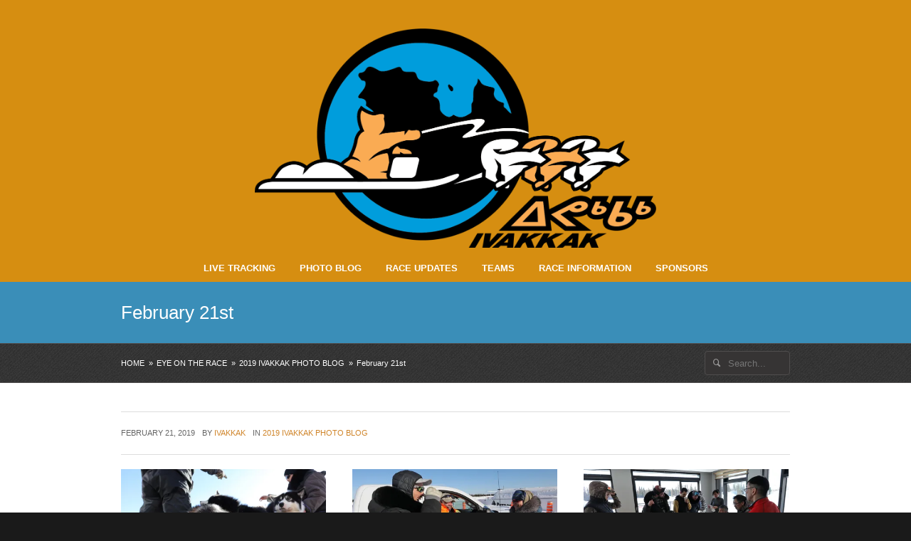

--- FILE ---
content_type: text/html; charset=UTF-8
request_url: https://www.ivakkak.com/february-21st/
body_size: 14334
content:
<!doctype html>

<!--[if IE 8]>     <html class="ie ie8 lie9 lie8 no-js" lang="en-CA"> <![endif]-->
<!--[if IE 9]>     <html class="ie ie9 lie9 no-js" lang="en-CA"> <![endif]-->
<!--[if gt IE 9]><!--><html class="no-js" lang="en-CA"><!--<![endif]-->

<head>
<!-- (c) Copyright Ivakkak -->
<meta charset="UTF-8" />

<!-- website title -->
<title>February 21st | Ivakkak</title>

<!-- website info -->
<meta name="author" content="Makivvik" />

<!-- mobile viewport -->
<meta name="viewport" content="width=device-width, initial-scale=1, maximum-scale=1" />

<!-- profile and pingback -->
<link rel="profile" href="http://gmpg.org/xfn/11" />
<link rel="pingback" href="https://www.ivakkak.com/xmlrpc.php" />

<!-- css stylesheets -->
<link href='http://fonts.googleapis.com/css?family=Ubuntu:300,400,700' rel='stylesheet' type='text/css'>

<!-- icons and favicon -->
<link rel="apple-touch-icon-precomposed" sizes="144x144" href="http://ivakkak2015.com/wp-content/uploads/2015/02/chien1.png" /> <!-- for retina iPad -->
<link rel="apple-touch-icon-precomposed" sizes="114x114" href="http://ivakkak2015.com/wp-content/uploads/2015/02/chien1.png" /> <!-- for retina iPhone -->
<link rel="apple-touch-icon-precomposed" sizes="72x72" href="http://ivakkak2015.com/wp-content/uploads/2015/02/chien1.png" /> <!-- for legacy iPad -->
<link rel="apple-touch-icon-precomposed" href="http://ivakkak2015.com/wp-content/uploads/2015/02/chien1.png" /> <!-- for non-retina devices -->
<link rel="icon" type="image/png" href="http://ivakkak2015.com/wp-content/uploads/2015/02/chien1.png" /> <!-- standard favicon -->
<link rel="shortcut icon" href="http://ivakkak2015.com/wp-content/uploads/2015/02/chien1.png" /> <!-- IE favicon -->

<!-- wp_head() -->
<meta name='robots' content='max-image-preview:large' />
	<style>img:is([sizes="auto" i], [sizes^="auto," i]) { contain-intrinsic-size: 3000px 1500px }</style>
	<link rel='dns-prefetch' href='//stats.wp.com' />
<link rel='dns-prefetch' href='//v0.wordpress.com' />
<link rel='dns-prefetch' href='//jetpack.wordpress.com' />
<link rel='dns-prefetch' href='//s0.wp.com' />
<link rel='dns-prefetch' href='//public-api.wordpress.com' />
<link rel='dns-prefetch' href='//0.gravatar.com' />
<link rel='dns-prefetch' href='//1.gravatar.com' />
<link rel='dns-prefetch' href='//2.gravatar.com' />
<link rel='preconnect' href='//i0.wp.com' />
<link rel="alternate" type="application/rss+xml" title="Ivakkak &raquo; Feed" href="https://www.ivakkak.com/feed/" />
<link rel="alternate" type="application/rss+xml" title="Ivakkak &raquo; Comments Feed" href="https://www.ivakkak.com/comments/feed/" />
<link rel="alternate" type="application/rss+xml" title="Ivakkak &raquo; February 21st Comments Feed" href="https://www.ivakkak.com/february-21st/feed/" />
<script type="text/javascript">
/* <![CDATA[ */
window._wpemojiSettings = {"baseUrl":"https:\/\/s.w.org\/images\/core\/emoji\/15.0.3\/72x72\/","ext":".png","svgUrl":"https:\/\/s.w.org\/images\/core\/emoji\/15.0.3\/svg\/","svgExt":".svg","source":{"concatemoji":"https:\/\/www.ivakkak.com\/wp-includes\/js\/wp-emoji-release.min.js?ver=fa31bf267e7d622c9f209744d7868b39"}};
/*! This file is auto-generated */
!function(i,n){var o,s,e;function c(e){try{var t={supportTests:e,timestamp:(new Date).valueOf()};sessionStorage.setItem(o,JSON.stringify(t))}catch(e){}}function p(e,t,n){e.clearRect(0,0,e.canvas.width,e.canvas.height),e.fillText(t,0,0);var t=new Uint32Array(e.getImageData(0,0,e.canvas.width,e.canvas.height).data),r=(e.clearRect(0,0,e.canvas.width,e.canvas.height),e.fillText(n,0,0),new Uint32Array(e.getImageData(0,0,e.canvas.width,e.canvas.height).data));return t.every(function(e,t){return e===r[t]})}function u(e,t,n){switch(t){case"flag":return n(e,"\ud83c\udff3\ufe0f\u200d\u26a7\ufe0f","\ud83c\udff3\ufe0f\u200b\u26a7\ufe0f")?!1:!n(e,"\ud83c\uddfa\ud83c\uddf3","\ud83c\uddfa\u200b\ud83c\uddf3")&&!n(e,"\ud83c\udff4\udb40\udc67\udb40\udc62\udb40\udc65\udb40\udc6e\udb40\udc67\udb40\udc7f","\ud83c\udff4\u200b\udb40\udc67\u200b\udb40\udc62\u200b\udb40\udc65\u200b\udb40\udc6e\u200b\udb40\udc67\u200b\udb40\udc7f");case"emoji":return!n(e,"\ud83d\udc26\u200d\u2b1b","\ud83d\udc26\u200b\u2b1b")}return!1}function f(e,t,n){var r="undefined"!=typeof WorkerGlobalScope&&self instanceof WorkerGlobalScope?new OffscreenCanvas(300,150):i.createElement("canvas"),a=r.getContext("2d",{willReadFrequently:!0}),o=(a.textBaseline="top",a.font="600 32px Arial",{});return e.forEach(function(e){o[e]=t(a,e,n)}),o}function t(e){var t=i.createElement("script");t.src=e,t.defer=!0,i.head.appendChild(t)}"undefined"!=typeof Promise&&(o="wpEmojiSettingsSupports",s=["flag","emoji"],n.supports={everything:!0,everythingExceptFlag:!0},e=new Promise(function(e){i.addEventListener("DOMContentLoaded",e,{once:!0})}),new Promise(function(t){var n=function(){try{var e=JSON.parse(sessionStorage.getItem(o));if("object"==typeof e&&"number"==typeof e.timestamp&&(new Date).valueOf()<e.timestamp+604800&&"object"==typeof e.supportTests)return e.supportTests}catch(e){}return null}();if(!n){if("undefined"!=typeof Worker&&"undefined"!=typeof OffscreenCanvas&&"undefined"!=typeof URL&&URL.createObjectURL&&"undefined"!=typeof Blob)try{var e="postMessage("+f.toString()+"("+[JSON.stringify(s),u.toString(),p.toString()].join(",")+"));",r=new Blob([e],{type:"text/javascript"}),a=new Worker(URL.createObjectURL(r),{name:"wpTestEmojiSupports"});return void(a.onmessage=function(e){c(n=e.data),a.terminate(),t(n)})}catch(e){}c(n=f(s,u,p))}t(n)}).then(function(e){for(var t in e)n.supports[t]=e[t],n.supports.everything=n.supports.everything&&n.supports[t],"flag"!==t&&(n.supports.everythingExceptFlag=n.supports.everythingExceptFlag&&n.supports[t]);n.supports.everythingExceptFlag=n.supports.everythingExceptFlag&&!n.supports.flag,n.DOMReady=!1,n.readyCallback=function(){n.DOMReady=!0}}).then(function(){return e}).then(function(){var e;n.supports.everything||(n.readyCallback(),(e=n.source||{}).concatemoji?t(e.concatemoji):e.wpemoji&&e.twemoji&&(t(e.twemoji),t(e.wpemoji)))}))}((window,document),window._wpemojiSettings);
/* ]]> */
</script>
<style id='wp-emoji-styles-inline-css' type='text/css'>

	img.wp-smiley, img.emoji {
		display: inline !important;
		border: none !important;
		box-shadow: none !important;
		height: 1em !important;
		width: 1em !important;
		margin: 0 0.07em !important;
		vertical-align: -0.1em !important;
		background: none !important;
		padding: 0 !important;
	}
</style>
<link rel='stylesheet' id='wp-block-library-css' href='https://www.ivakkak.com/wp-includes/css/dist/block-library/style.min.css?ver=fa31bf267e7d622c9f209744d7868b39' type='text/css' media='all' />
<link rel='stylesheet' id='mediaelement-css' href='https://www.ivakkak.com/wp-includes/js/mediaelement/mediaelementplayer-legacy.min.css?ver=4.2.17' type='text/css' media='all' />
<link rel='stylesheet' id='wp-mediaelement-css' href='https://www.ivakkak.com/wp-includes/js/mediaelement/wp-mediaelement.min.css?ver=fa31bf267e7d622c9f209744d7868b39' type='text/css' media='all' />
<style id='jetpack-sharing-buttons-style-inline-css' type='text/css'>
.jetpack-sharing-buttons__services-list{display:flex;flex-direction:row;flex-wrap:wrap;gap:0;list-style-type:none;margin:5px;padding:0}.jetpack-sharing-buttons__services-list.has-small-icon-size{font-size:12px}.jetpack-sharing-buttons__services-list.has-normal-icon-size{font-size:16px}.jetpack-sharing-buttons__services-list.has-large-icon-size{font-size:24px}.jetpack-sharing-buttons__services-list.has-huge-icon-size{font-size:36px}@media print{.jetpack-sharing-buttons__services-list{display:none!important}}.editor-styles-wrapper .wp-block-jetpack-sharing-buttons{gap:0;padding-inline-start:0}ul.jetpack-sharing-buttons__services-list.has-background{padding:1.25em 2.375em}
</style>
<link rel='stylesheet' id='mpp_gutenberg-css' href='https://www.ivakkak.com/wp-content/plugins/metronet-profile-picture/dist/blocks.style.build.css?ver=2.6.3' type='text/css' media='all' />
<style id='classic-theme-styles-inline-css' type='text/css'>
/*! This file is auto-generated */
.wp-block-button__link{color:#fff;background-color:#32373c;border-radius:9999px;box-shadow:none;text-decoration:none;padding:calc(.667em + 2px) calc(1.333em + 2px);font-size:1.125em}.wp-block-file__button{background:#32373c;color:#fff;text-decoration:none}
</style>
<style id='global-styles-inline-css' type='text/css'>
:root{--wp--preset--aspect-ratio--square: 1;--wp--preset--aspect-ratio--4-3: 4/3;--wp--preset--aspect-ratio--3-4: 3/4;--wp--preset--aspect-ratio--3-2: 3/2;--wp--preset--aspect-ratio--2-3: 2/3;--wp--preset--aspect-ratio--16-9: 16/9;--wp--preset--aspect-ratio--9-16: 9/16;--wp--preset--color--black: #000000;--wp--preset--color--cyan-bluish-gray: #abb8c3;--wp--preset--color--white: #ffffff;--wp--preset--color--pale-pink: #f78da7;--wp--preset--color--vivid-red: #cf2e2e;--wp--preset--color--luminous-vivid-orange: #ff6900;--wp--preset--color--luminous-vivid-amber: #fcb900;--wp--preset--color--light-green-cyan: #7bdcb5;--wp--preset--color--vivid-green-cyan: #00d084;--wp--preset--color--pale-cyan-blue: #8ed1fc;--wp--preset--color--vivid-cyan-blue: #0693e3;--wp--preset--color--vivid-purple: #9b51e0;--wp--preset--gradient--vivid-cyan-blue-to-vivid-purple: linear-gradient(135deg,rgba(6,147,227,1) 0%,rgb(155,81,224) 100%);--wp--preset--gradient--light-green-cyan-to-vivid-green-cyan: linear-gradient(135deg,rgb(122,220,180) 0%,rgb(0,208,130) 100%);--wp--preset--gradient--luminous-vivid-amber-to-luminous-vivid-orange: linear-gradient(135deg,rgba(252,185,0,1) 0%,rgba(255,105,0,1) 100%);--wp--preset--gradient--luminous-vivid-orange-to-vivid-red: linear-gradient(135deg,rgba(255,105,0,1) 0%,rgb(207,46,46) 100%);--wp--preset--gradient--very-light-gray-to-cyan-bluish-gray: linear-gradient(135deg,rgb(238,238,238) 0%,rgb(169,184,195) 100%);--wp--preset--gradient--cool-to-warm-spectrum: linear-gradient(135deg,rgb(74,234,220) 0%,rgb(151,120,209) 20%,rgb(207,42,186) 40%,rgb(238,44,130) 60%,rgb(251,105,98) 80%,rgb(254,248,76) 100%);--wp--preset--gradient--blush-light-purple: linear-gradient(135deg,rgb(255,206,236) 0%,rgb(152,150,240) 100%);--wp--preset--gradient--blush-bordeaux: linear-gradient(135deg,rgb(254,205,165) 0%,rgb(254,45,45) 50%,rgb(107,0,62) 100%);--wp--preset--gradient--luminous-dusk: linear-gradient(135deg,rgb(255,203,112) 0%,rgb(199,81,192) 50%,rgb(65,88,208) 100%);--wp--preset--gradient--pale-ocean: linear-gradient(135deg,rgb(255,245,203) 0%,rgb(182,227,212) 50%,rgb(51,167,181) 100%);--wp--preset--gradient--electric-grass: linear-gradient(135deg,rgb(202,248,128) 0%,rgb(113,206,126) 100%);--wp--preset--gradient--midnight: linear-gradient(135deg,rgb(2,3,129) 0%,rgb(40,116,252) 100%);--wp--preset--font-size--small: 13px;--wp--preset--font-size--medium: 20px;--wp--preset--font-size--large: 36px;--wp--preset--font-size--x-large: 42px;--wp--preset--spacing--20: 0.44rem;--wp--preset--spacing--30: 0.67rem;--wp--preset--spacing--40: 1rem;--wp--preset--spacing--50: 1.5rem;--wp--preset--spacing--60: 2.25rem;--wp--preset--spacing--70: 3.38rem;--wp--preset--spacing--80: 5.06rem;--wp--preset--shadow--natural: 6px 6px 9px rgba(0, 0, 0, 0.2);--wp--preset--shadow--deep: 12px 12px 50px rgba(0, 0, 0, 0.4);--wp--preset--shadow--sharp: 6px 6px 0px rgba(0, 0, 0, 0.2);--wp--preset--shadow--outlined: 6px 6px 0px -3px rgba(255, 255, 255, 1), 6px 6px rgba(0, 0, 0, 1);--wp--preset--shadow--crisp: 6px 6px 0px rgba(0, 0, 0, 1);}:where(.is-layout-flex){gap: 0.5em;}:where(.is-layout-grid){gap: 0.5em;}body .is-layout-flex{display: flex;}.is-layout-flex{flex-wrap: wrap;align-items: center;}.is-layout-flex > :is(*, div){margin: 0;}body .is-layout-grid{display: grid;}.is-layout-grid > :is(*, div){margin: 0;}:where(.wp-block-columns.is-layout-flex){gap: 2em;}:where(.wp-block-columns.is-layout-grid){gap: 2em;}:where(.wp-block-post-template.is-layout-flex){gap: 1.25em;}:where(.wp-block-post-template.is-layout-grid){gap: 1.25em;}.has-black-color{color: var(--wp--preset--color--black) !important;}.has-cyan-bluish-gray-color{color: var(--wp--preset--color--cyan-bluish-gray) !important;}.has-white-color{color: var(--wp--preset--color--white) !important;}.has-pale-pink-color{color: var(--wp--preset--color--pale-pink) !important;}.has-vivid-red-color{color: var(--wp--preset--color--vivid-red) !important;}.has-luminous-vivid-orange-color{color: var(--wp--preset--color--luminous-vivid-orange) !important;}.has-luminous-vivid-amber-color{color: var(--wp--preset--color--luminous-vivid-amber) !important;}.has-light-green-cyan-color{color: var(--wp--preset--color--light-green-cyan) !important;}.has-vivid-green-cyan-color{color: var(--wp--preset--color--vivid-green-cyan) !important;}.has-pale-cyan-blue-color{color: var(--wp--preset--color--pale-cyan-blue) !important;}.has-vivid-cyan-blue-color{color: var(--wp--preset--color--vivid-cyan-blue) !important;}.has-vivid-purple-color{color: var(--wp--preset--color--vivid-purple) !important;}.has-black-background-color{background-color: var(--wp--preset--color--black) !important;}.has-cyan-bluish-gray-background-color{background-color: var(--wp--preset--color--cyan-bluish-gray) !important;}.has-white-background-color{background-color: var(--wp--preset--color--white) !important;}.has-pale-pink-background-color{background-color: var(--wp--preset--color--pale-pink) !important;}.has-vivid-red-background-color{background-color: var(--wp--preset--color--vivid-red) !important;}.has-luminous-vivid-orange-background-color{background-color: var(--wp--preset--color--luminous-vivid-orange) !important;}.has-luminous-vivid-amber-background-color{background-color: var(--wp--preset--color--luminous-vivid-amber) !important;}.has-light-green-cyan-background-color{background-color: var(--wp--preset--color--light-green-cyan) !important;}.has-vivid-green-cyan-background-color{background-color: var(--wp--preset--color--vivid-green-cyan) !important;}.has-pale-cyan-blue-background-color{background-color: var(--wp--preset--color--pale-cyan-blue) !important;}.has-vivid-cyan-blue-background-color{background-color: var(--wp--preset--color--vivid-cyan-blue) !important;}.has-vivid-purple-background-color{background-color: var(--wp--preset--color--vivid-purple) !important;}.has-black-border-color{border-color: var(--wp--preset--color--black) !important;}.has-cyan-bluish-gray-border-color{border-color: var(--wp--preset--color--cyan-bluish-gray) !important;}.has-white-border-color{border-color: var(--wp--preset--color--white) !important;}.has-pale-pink-border-color{border-color: var(--wp--preset--color--pale-pink) !important;}.has-vivid-red-border-color{border-color: var(--wp--preset--color--vivid-red) !important;}.has-luminous-vivid-orange-border-color{border-color: var(--wp--preset--color--luminous-vivid-orange) !important;}.has-luminous-vivid-amber-border-color{border-color: var(--wp--preset--color--luminous-vivid-amber) !important;}.has-light-green-cyan-border-color{border-color: var(--wp--preset--color--light-green-cyan) !important;}.has-vivid-green-cyan-border-color{border-color: var(--wp--preset--color--vivid-green-cyan) !important;}.has-pale-cyan-blue-border-color{border-color: var(--wp--preset--color--pale-cyan-blue) !important;}.has-vivid-cyan-blue-border-color{border-color: var(--wp--preset--color--vivid-cyan-blue) !important;}.has-vivid-purple-border-color{border-color: var(--wp--preset--color--vivid-purple) !important;}.has-vivid-cyan-blue-to-vivid-purple-gradient-background{background: var(--wp--preset--gradient--vivid-cyan-blue-to-vivid-purple) !important;}.has-light-green-cyan-to-vivid-green-cyan-gradient-background{background: var(--wp--preset--gradient--light-green-cyan-to-vivid-green-cyan) !important;}.has-luminous-vivid-amber-to-luminous-vivid-orange-gradient-background{background: var(--wp--preset--gradient--luminous-vivid-amber-to-luminous-vivid-orange) !important;}.has-luminous-vivid-orange-to-vivid-red-gradient-background{background: var(--wp--preset--gradient--luminous-vivid-orange-to-vivid-red) !important;}.has-very-light-gray-to-cyan-bluish-gray-gradient-background{background: var(--wp--preset--gradient--very-light-gray-to-cyan-bluish-gray) !important;}.has-cool-to-warm-spectrum-gradient-background{background: var(--wp--preset--gradient--cool-to-warm-spectrum) !important;}.has-blush-light-purple-gradient-background{background: var(--wp--preset--gradient--blush-light-purple) !important;}.has-blush-bordeaux-gradient-background{background: var(--wp--preset--gradient--blush-bordeaux) !important;}.has-luminous-dusk-gradient-background{background: var(--wp--preset--gradient--luminous-dusk) !important;}.has-pale-ocean-gradient-background{background: var(--wp--preset--gradient--pale-ocean) !important;}.has-electric-grass-gradient-background{background: var(--wp--preset--gradient--electric-grass) !important;}.has-midnight-gradient-background{background: var(--wp--preset--gradient--midnight) !important;}.has-small-font-size{font-size: var(--wp--preset--font-size--small) !important;}.has-medium-font-size{font-size: var(--wp--preset--font-size--medium) !important;}.has-large-font-size{font-size: var(--wp--preset--font-size--large) !important;}.has-x-large-font-size{font-size: var(--wp--preset--font-size--x-large) !important;}
:where(.wp-block-post-template.is-layout-flex){gap: 1.25em;}:where(.wp-block-post-template.is-layout-grid){gap: 1.25em;}
:where(.wp-block-columns.is-layout-flex){gap: 2em;}:where(.wp-block-columns.is-layout-grid){gap: 2em;}
:root :where(.wp-block-pullquote){font-size: 1.5em;line-height: 1.6;}
</style>
<link rel='stylesheet' id='contact-form-7-css' href='https://www.ivakkak.com/wp-content/plugins/contact-form-7/includes/css/styles.css?ver=6.0.4' type='text/css' media='all' />
<link rel='stylesheet' id='ggbl_lightbox_css-css' href='https://www.ivakkak.com/wp-content/plugins/gg-lightbox/ggbl-lightbox.css?ver=1' type='text/css' media='all' />
<style id='akismet-widget-style-inline-css' type='text/css'>

			.a-stats {
				--akismet-color-mid-green: #357b49;
				--akismet-color-white: #fff;
				--akismet-color-light-grey: #f6f7f7;

				max-width: 350px;
				width: auto;
			}

			.a-stats * {
				all: unset;
				box-sizing: border-box;
			}

			.a-stats strong {
				font-weight: 600;
			}

			.a-stats a.a-stats__link,
			.a-stats a.a-stats__link:visited,
			.a-stats a.a-stats__link:active {
				background: var(--akismet-color-mid-green);
				border: none;
				box-shadow: none;
				border-radius: 8px;
				color: var(--akismet-color-white);
				cursor: pointer;
				display: block;
				font-family: -apple-system, BlinkMacSystemFont, 'Segoe UI', 'Roboto', 'Oxygen-Sans', 'Ubuntu', 'Cantarell', 'Helvetica Neue', sans-serif;
				font-weight: 500;
				padding: 12px;
				text-align: center;
				text-decoration: none;
				transition: all 0.2s ease;
			}

			/* Extra specificity to deal with TwentyTwentyOne focus style */
			.widget .a-stats a.a-stats__link:focus {
				background: var(--akismet-color-mid-green);
				color: var(--akismet-color-white);
				text-decoration: none;
			}

			.a-stats a.a-stats__link:hover {
				filter: brightness(110%);
				box-shadow: 0 4px 12px rgba(0, 0, 0, 0.06), 0 0 2px rgba(0, 0, 0, 0.16);
			}

			.a-stats .count {
				color: var(--akismet-color-white);
				display: block;
				font-size: 1.5em;
				line-height: 1.4;
				padding: 0 13px;
				white-space: nowrap;
			}
		
</style>
<link rel='stylesheet' id='wp-pagenavi-css' href='https://www.ivakkak.com/wp-content/plugins/wp-pagenavi/pagenavi-css.css?ver=2.70' type='text/css' media='all' />
<link rel='stylesheet' id='tablepress-default-css' href='https://www.ivakkak.com/wp-content/tablepress-combined.min.css?ver=18' type='text/css' media='all' />
<link rel='stylesheet' id='wm-global-css' href='https://www.ivakkak.com/wp-content/themes/lespaul/assets/css/style.css.php?ver=3.0.1' type='text/css' media='screen' />
<link rel='stylesheet' id='wm-print-css' href='https://www.ivakkak.com/wp-content/themes/lespaul/assets/css/print.css?ver=3.0.1' type='text/css' media='print' />
<link rel='stylesheet' id='sharedaddy-css' href='https://www.ivakkak.com/wp-content/plugins/jetpack/modules/sharedaddy/sharing.css?ver=14.3' type='text/css' media='all' />
<link rel='stylesheet' id='social-logos-css' href='https://www.ivakkak.com/wp-content/plugins/jetpack/_inc/social-logos/social-logos.min.css?ver=14.3' type='text/css' media='all' />
<script type="text/javascript" src="https://www.ivakkak.com/wp-includes/js/jquery/jquery.min.js?ver=3.7.1" id="jquery-core-js"></script>
<script type="text/javascript" src="https://www.ivakkak.com/wp-includes/js/jquery/jquery-migrate.min.js?ver=3.4.1" id="jquery-migrate-js"></script>
<link rel="https://api.w.org/" href="https://www.ivakkak.com/wp-json/" /><link rel="alternate" title="JSON" type="application/json" href="https://www.ivakkak.com/wp-json/wp/v2/posts/4615" /><link rel="EditURI" type="application/rsd+xml" title="RSD" href="https://www.ivakkak.com/xmlrpc.php?rsd" />
<link rel="canonical" href="https://www.ivakkak.com/february-21st/" />
<link rel='shortlink' href='https://wp.me/p5IM8P-1cr' />
<link rel="alternate" title="oEmbed (JSON)" type="application/json+oembed" href="https://www.ivakkak.com/wp-json/oembed/1.0/embed?url=https%3A%2F%2Fwww.ivakkak.com%2Ffebruary-21st%2F" />
<link rel="alternate" title="oEmbed (XML)" type="text/xml+oembed" href="https://www.ivakkak.com/wp-json/oembed/1.0/embed?url=https%3A%2F%2Fwww.ivakkak.com%2Ffebruary-21st%2F&#038;format=xml" />
<script src="https://unpkg.com/masonry-layout@4/dist/masonry.pkgd.min.js"></script><script type="text/javascript">
(function(url){
	if(/(?:Chrome\/26\.0\.1410\.63 Safari\/537\.31|WordfenceTestMonBot)/.test(navigator.userAgent)){ return; }
	var addEvent = function(evt, handler) {
		if (window.addEventListener) {
			document.addEventListener(evt, handler, false);
		} else if (window.attachEvent) {
			document.attachEvent('on' + evt, handler);
		}
	};
	var removeEvent = function(evt, handler) {
		if (window.removeEventListener) {
			document.removeEventListener(evt, handler, false);
		} else if (window.detachEvent) {
			document.detachEvent('on' + evt, handler);
		}
	};
	var evts = 'contextmenu dblclick drag dragend dragenter dragleave dragover dragstart drop keydown keypress keyup mousedown mousemove mouseout mouseover mouseup mousewheel scroll'.split(' ');
	var logHuman = function() {
		if (window.wfLogHumanRan) { return; }
		window.wfLogHumanRan = true;
		var wfscr = document.createElement('script');
		wfscr.type = 'text/javascript';
		wfscr.async = true;
		wfscr.src = url + '&r=' + Math.random();
		(document.getElementsByTagName('head')[0]||document.getElementsByTagName('body')[0]).appendChild(wfscr);
		for (var i = 0; i < evts.length; i++) {
			removeEvent(evts[i], logHuman);
		}
	};
	for (var i = 0; i < evts.length; i++) {
		addEvent(evts[i], logHuman);
	}
})('//www.ivakkak.com/?wordfence_lh=1&hid=52A39C357BEA3A23714378EAD77DF652');
</script>	<style>img#wpstats{display:none}</style>
		<meta name="generator" content="Powered by Slider Revolution 6.6.11 - responsive, Mobile-Friendly Slider Plugin for WordPress with comfortable drag and drop interface." />

<!-- Jetpack Open Graph Tags -->
<meta property="og:type" content="article" />
<meta property="og:title" content="February 21st" />
<meta property="og:url" content="https://www.ivakkak.com/february-21st/" />
<meta property="og:description" content="Visit the post for more." />
<meta property="article:published_time" content="2019-02-21T21:28:19+00:00" />
<meta property="article:modified_time" content="2019-02-23T21:40:32+00:00" />
<meta property="og:site_name" content="Ivakkak" />
<meta property="og:image" content="https://i0.wp.com/www.ivakkak.com/wp-content/uploads/2019/02/c-025A7286.jpg?fit=1000%2C700&#038;ssl=1" />
<meta property="og:image:width" content="1000" />
<meta property="og:image:height" content="700" />
<meta property="og:image:alt" content="" />
<meta name="twitter:text:title" content="February 21st" />
<meta name="twitter:image" content="https://i0.wp.com/www.ivakkak.com/wp-content/uploads/2019/02/c-025A7286.jpg?fit=1000%2C700&#038;ssl=1&#038;w=640" />
<meta name="twitter:card" content="summary_large_image" />
<meta name="twitter:description" content="Visit the post for more." />

<!-- End Jetpack Open Graph Tags -->
<link rel="icon" href="https://i0.wp.com/www.ivakkak.com/wp-content/uploads/2020/02/cropped-Favicon.png?fit=32%2C32&#038;ssl=1" sizes="32x32" />
<link rel="icon" href="https://i0.wp.com/www.ivakkak.com/wp-content/uploads/2020/02/cropped-Favicon.png?fit=192%2C192&#038;ssl=1" sizes="192x192" />
<link rel="apple-touch-icon" href="https://i0.wp.com/www.ivakkak.com/wp-content/uploads/2020/02/cropped-Favicon.png?fit=180%2C180&#038;ssl=1" />
<meta name="msapplication-TileImage" content="https://i0.wp.com/www.ivakkak.com/wp-content/uploads/2020/02/cropped-Favicon.png?fit=270%2C270&#038;ssl=1" />
<script>function setREVStartSize(e){
			//window.requestAnimationFrame(function() {
				window.RSIW = window.RSIW===undefined ? window.innerWidth : window.RSIW;
				window.RSIH = window.RSIH===undefined ? window.innerHeight : window.RSIH;
				try {
					var pw = document.getElementById(e.c).parentNode.offsetWidth,
						newh;
					pw = pw===0 || isNaN(pw) || (e.l=="fullwidth" || e.layout=="fullwidth") ? window.RSIW : pw;
					e.tabw = e.tabw===undefined ? 0 : parseInt(e.tabw);
					e.thumbw = e.thumbw===undefined ? 0 : parseInt(e.thumbw);
					e.tabh = e.tabh===undefined ? 0 : parseInt(e.tabh);
					e.thumbh = e.thumbh===undefined ? 0 : parseInt(e.thumbh);
					e.tabhide = e.tabhide===undefined ? 0 : parseInt(e.tabhide);
					e.thumbhide = e.thumbhide===undefined ? 0 : parseInt(e.thumbhide);
					e.mh = e.mh===undefined || e.mh=="" || e.mh==="auto" ? 0 : parseInt(e.mh,0);
					if(e.layout==="fullscreen" || e.l==="fullscreen")
						newh = Math.max(e.mh,window.RSIH);
					else{
						e.gw = Array.isArray(e.gw) ? e.gw : [e.gw];
						for (var i in e.rl) if (e.gw[i]===undefined || e.gw[i]===0) e.gw[i] = e.gw[i-1];
						e.gh = e.el===undefined || e.el==="" || (Array.isArray(e.el) && e.el.length==0)? e.gh : e.el;
						e.gh = Array.isArray(e.gh) ? e.gh : [e.gh];
						for (var i in e.rl) if (e.gh[i]===undefined || e.gh[i]===0) e.gh[i] = e.gh[i-1];
											
						var nl = new Array(e.rl.length),
							ix = 0,
							sl;
						e.tabw = e.tabhide>=pw ? 0 : e.tabw;
						e.thumbw = e.thumbhide>=pw ? 0 : e.thumbw;
						e.tabh = e.tabhide>=pw ? 0 : e.tabh;
						e.thumbh = e.thumbhide>=pw ? 0 : e.thumbh;
						for (var i in e.rl) nl[i] = e.rl[i]<window.RSIW ? 0 : e.rl[i];
						sl = nl[0];
						for (var i in nl) if (sl>nl[i] && nl[i]>0) { sl = nl[i]; ix=i;}
						var m = pw>(e.gw[ix]+e.tabw+e.thumbw) ? 1 : (pw-(e.tabw+e.thumbw)) / (e.gw[ix]);
						newh =  (e.gh[ix] * m) + (e.tabh + e.thumbh);
					}
					var el = document.getElementById(e.c);
					if (el!==null && el) el.style.height = newh+"px";
					el = document.getElementById(e.c+"_wrapper");
					if (el!==null && el) {
						el.style.height = newh+"px";
						el.style.display = "block";
					}
				} catch(e){
					console.log("Failure at Presize of Slider:" + e)
				}
			//});
		  };</script>
		<style type="text/css" id="wp-custom-css">
			/*
You can add your own CSS here.

Click the help icon above to learn more.
*/

#messageboard img {
    display: none;
}

#messageboard h3.post-title.text-element {
    border-top: 1px solid orange;
    margin-top: 10px;
    padding: 10px;
}

p.team_number {
    border: 2px solid black;
    border-radius: 100%;
    background-color: #3a8eb8;
    color: white;
    font-size: 18px;
    width: 30px;
    height: 30px;
    text-align: center;
    padding-top: 3px;
}

li.team_list {
    list-style-type: none;
    padding: 10px;
    overflow: auto;
    border-bottom: 1px solid #3a8eb8;
    margin-bottom: 10px;
    display: inline-grid;
    grid-template-columns: auto;
    text-align: center;
}

.team_list section {
    margin: 12px 0 0 0;
}


p.right_float {
    float: right;
    font-size: 20px;
    margin-right: 10%;
    font-weight: 100;
}

.right_float a:hover {
    border-bottom: 1px solid #d68e11;
}

p.right_float {
    float: right;
    font-size: 20px;
    margin-right: 10%;
    font-weight: 100;
    margin-top: 4%;
}

@media screen and (max-width: 530px) {
 .team_info__Partner {
    float: none;
}
}

li.support_list {
    width: 175px;
    float: left;
    text-align: center;
	  list-style-type: none;
}

.support_list_info p.name {
    color: #3a8eb8;
    font-size: 15px;
    margin: 5px 0 0 0;
}

.support_list_info p.role {
    margin: 0 0 10px 0;
    color: #8e8e8e;
    font-size: 14px;
    font-weight: 100;
}

.support_list_info img {
    border-bottom: 5px solid #d68e11;
}

.modal-wrapper.styled .modal {
    overflow: auto;
}

.page-id-3393 .wrap-inner img {
    width: 70px;
    margin-bottom: -30px;
    margin-left: 30px;
}

.logo.img-only {
    width: 60%;
    margin: 0 auto;
}

#menu-item-18712 span:before {
    content: "◉ ";
    color: #b30b0b;
    animation: ivklive 5s ease 0s infinite normal forwards;
}

@keyframes ivklive {
	0%,
	50%,
	100% {
		opacity: 1;
	}

	25%,
	75% {
		opacity: 0;
	}
}		</style>
		</head>



<body id="top" class="post-template-default single single-post postid-4615 single-format-standard fullwidth r940 breadcrumbs-both no-header-fixed">



<header id="header" class="clearfix header set-bg nav-bottom logo-centered"><div class="wrap">

<!-- HEADER -->
<div class="wrap-inner">
	<div class="twelve pane clearfix">

	<div class="logo img-only"><a href="https://www.ivakkak.com" title="Ivakkak | The Return of the Inuit Dogs"><img width="1870" height="1022" src="https://i0.wp.com/www.ivakkak.com/wp-content/uploads/2024/01/Ivakkak_3c-Converted.png?fit=1870%2C1022&amp;ssl=1" class="" alt="Ivakkak logo" title="Ivakkak | The Return of the Inuit Dogs" data-hidpi="https://i0.wp.com/www.ivakkak.com/wp-content/uploads/2024/01/Ivakkak_3c-Converted.png?fit=1870%2C1022&amp;ssl=1" decoding="async" fetchpriority="high" srcset="https://i0.wp.com/www.ivakkak.com/wp-content/uploads/2024/01/Ivakkak_3c-Converted.png?w=1870&amp;ssl=1 1870w, https://i0.wp.com/www.ivakkak.com/wp-content/uploads/2024/01/Ivakkak_3c-Converted.png?resize=300%2C164&amp;ssl=1 300w, https://i0.wp.com/www.ivakkak.com/wp-content/uploads/2024/01/Ivakkak_3c-Converted.png?resize=1024%2C560&amp;ssl=1 1024w, https://i0.wp.com/www.ivakkak.com/wp-content/uploads/2024/01/Ivakkak_3c-Converted.png?resize=768%2C420&amp;ssl=1 768w, https://i0.wp.com/www.ivakkak.com/wp-content/uploads/2024/01/Ivakkak_3c-Converted.png?resize=1536%2C839&amp;ssl=1 1536w, https://i0.wp.com/www.ivakkak.com/wp-content/uploads/2024/01/Ivakkak_3c-Converted.png?resize=940%2C514&amp;ssl=1 940w, https://i0.wp.com/www.ivakkak.com/wp-content/uploads/2024/01/Ivakkak_3c-Converted.png?resize=470%2C257&amp;ssl=1 470w, https://i0.wp.com/www.ivakkak.com/wp-content/uploads/2024/01/Ivakkak_3c-Converted.png?resize=1320%2C721&amp;ssl=1 1320w" sizes="(max-width: 1870px) 100vw, 1870px" /><span class="invisible">Ivakkak</span><span class="description">The Return of the Inuit Dogs</span></a></div>
	
	</div>
</div> <!-- /wrap-inner -->

<div class="navigation-wrap clearfix  animated">
	<div class="wrap-inner"><div class="twelve pane clearfix">
		<nav id="nav-main" class="nav-main" role="navigation"><!-- NAVIGATION -->
			<a class="invisible" href="#main-title" title="Skip to content">Skip to content</a>			<div class="mobile-menu">
				<span class="wmicon-menu btn">Menu</span>
			</div>

			<ul class="menu"><li class="menu-item menu-item-type-post_type menu-item-object-page menu-item-24195 first" id="menu-item-24195" data-depth="0"><a href="https://www.ivakkak.com/tracking/" class="inner normal"><span>Live Tracking</span></a></li>
<li class="menu-item menu-item-type-taxonomy menu-item-object-category menu-item-24083" id="menu-item-24083" data-depth="0"><a href="https://www.ivakkak.com/category/eye-on-the-race/2025-ivakkak-photo-blog/" class="inner normal"><span>Photo Blog</span></a></li>
<li class="menu-item menu-item-type-taxonomy menu-item-object-category menu-item-24084" id="menu-item-24084" data-depth="0"><a href="https://www.ivakkak.com/category/race-updates/2025-race-updates/" class="inner normal"><span>Race Updates</span></a></li>
<li class="menu-item menu-item-type-post_type menu-item-object-page menu-item-23969" id="menu-item-23969" data-depth="0"><a href="https://www.ivakkak.com/2025-mushers-partners/" class="inner normal"><span>Teams</span></a></li>
<li class="menu-item menu-item-type-post_type menu-item-object-page menu-item-has-children menu-item-10669" id="menu-item-10669" data-depth="0"><a href="https://www.ivakkak.com/about-the-tradition/" class="inner normal"><span>Race Information</span></a>
<ul class="sub-menu">
	<li class="menu-item menu-item-type-custom menu-item-object-custom menu-item-10705" id="menu-item-10705" data-depth="1"><a href="https://www.ivakkak.com/wp-content/uploads/2023/01/Ivakkak-2023-Rules-and-Regulations.pdf" class="inner normal"><span>Rules and Regulations</span></a></li>
	<li class="menu-item menu-item-type-post_type menu-item-object-page menu-item-10673" id="menu-item-10673" data-depth="1"><a href="https://www.ivakkak.com/about-the-tradition/" class="inner normal"><span>The tradition</span></a></li>
	<li class="menu-item menu-item-type-post_type menu-item-object-page menu-item-10674" id="menu-item-10674" data-depth="1"><a href="https://www.ivakkak.com/a-look-back/" class="inner normal"><span>A look back</span></a></li>
</ul>
</li>
<li class="menu-item menu-item-type-post_type menu-item-object-page menu-item-24043" id="menu-item-24043" data-depth="0"><a href="https://www.ivakkak.com/2025-sponsors/" class="inner normal"><span>Sponsors</span></a></li>
</ul>		</nav>

	</div></div></div> <!-- /wrap-inner --></div><!-- /header --></header>

<header id="main-heading" class="main-heading wrap clearfix visible text-left animated"><div class="no-overflow"><div class="wrap-inner"><div class="twelve pane"><h1 class="entry-title">February 21st</h1></div></div></div></header><div class="breadcrumbs wrap clearfix animated-form"><div class="wrap-inner"><div class="twelve pane"><div class="breadcrumbs-container"><a href="https://www.ivakkak.com" class="home-item" title="Back to homepage">Home</a> <span class="separator">&raquo;</span> <a href="https://www.ivakkak.com/category/eye-on-the-race/">Eye on the Race</a> <span class="separator">&raquo;</span> <a href="https://www.ivakkak.com/category/eye-on-the-race/2019-ivakkak-photo-blog/">2019 Ivakkak Photo Blog</a> <span class="separator">&raquo;</span> <span class="current-item" title="Currently viewing &quot;February 21st&quot;">February 21st</span>
				<form method="get" class="form-search" action="https://www.ivakkak.com/">
				<fieldset>
					<label class="assistive-text invisible">Search for:</label>
					<input type="text" class="text" name="s" placeholder="Search..." />
					<input type="submit" class="submit" value="Submit" />
					<i class="wmicon-search"></i>
				</fieldset>
				</form>
				</div></div></div></div>
<div id="content" class="wrap clearfix content">
<!-- CONTENT -->

<div class="wrap-inner">

<article class="main twelve pane">

	
	


<div class="article-content entry-content post-4615 post type-post status-publish format-standard has-post-thumbnail hentry category-2019-ivakkak-photo-blog">
	
	<footer class="meta-article clearfix "><time datetime="2019-02-21T16:28:19-05:00" class="date updated meta-item" title="February 21, 2019 | 4:28 pm">February 21, 2019</time><span class="author vcard meta-item">By <a href="https://www.ivakkak.com/author/carson/" class="fn" rel="author">Ivakkak</a></span><span class="categories meta-item">In <a href="https://www.ivakkak.com/category/eye-on-the-race/2019-ivakkak-photo-blog/" >2019 Ivakkak Photo Blog</a></span></footer><div id='gallery-1' class='gallery galleryid-4615 clearfix apply-top-margin gallery-columns-3 gallery-columns gallery-size-mobile-ratio-169'><figure class='gallery-item column col-13 first-row '><span class='gallery-icon'><a href="https://i0.wp.com/www.ivakkak.com/wp-content/uploads/2019/02/c-025A7258.jpg?fit=1000%2C700&ssl=1" title="C-025A7258"><img decoding="async" src="https://i0.wp.com/www.ivakkak.com/wp-content/uploads/2019/02/c-025A7258.jpg?resize=470%2C264&ssl=1" alt="C-025A7258" title="C-025A7258" /></a></span></figure><figure class='gallery-item column col-13 first-row '><span class='gallery-icon'><a href="https://i0.wp.com/www.ivakkak.com/wp-content/uploads/2019/02/c-025A7273.jpg?fit=1000%2C700&ssl=1" title="C-025A7273"><img decoding="async" src="https://i0.wp.com/www.ivakkak.com/wp-content/uploads/2019/02/c-025A7273.jpg?resize=470%2C264&ssl=1" alt="C-025A7273" title="C-025A7273" /></a></span></figure><figure class='gallery-item column col-13 last first-row '><span class='gallery-icon'><a href="https://i0.wp.com/www.ivakkak.com/wp-content/uploads/2019/02/c-025A7285.jpg?fit=1000%2C700&ssl=1" title="C-025A7285"><img decoding="async" src="https://i0.wp.com/www.ivakkak.com/wp-content/uploads/2019/02/c-025A7285.jpg?resize=470%2C264&ssl=1" alt="C-025A7285" title="C-025A7285" /></a></span></figure><figure class='gallery-item column col-13 '><span class='gallery-icon'><a href="https://i0.wp.com/www.ivakkak.com/wp-content/uploads/2019/02/c-025A7286.jpg?fit=1000%2C700&ssl=1" title="C-025A7286"><img decoding="async" src="https://i0.wp.com/www.ivakkak.com/wp-content/uploads/2019/02/c-025A7286.jpg?resize=470%2C264&ssl=1" alt="C-025A7286" title="C-025A7286" /></a></span></figure><figure class='gallery-item column col-13 '><span class='gallery-icon'><a href="https://i0.wp.com/www.ivakkak.com/wp-content/uploads/2019/02/c-DSCF6642.jpg?fit=1000%2C700&ssl=1" title="C-DSCF6642"><img decoding="async" src="https://i0.wp.com/www.ivakkak.com/wp-content/uploads/2019/02/c-DSCF6642.jpg?resize=470%2C264&ssl=1" alt="C-DSCF6642" title="C-DSCF6642" /></a></span></figure><figure class='gallery-item column col-13 last '><span class='gallery-icon'><a href="https://i0.wp.com/www.ivakkak.com/wp-content/uploads/2019/02/c-DSCF6644.jpg?fit=1000%2C700&ssl=1" title="C-DSCF6644"><img decoding="async" src="https://i0.wp.com/www.ivakkak.com/wp-content/uploads/2019/02/c-DSCF6644.jpg?resize=470%2C264&ssl=1" alt="C-DSCF6644" title="C-DSCF6644" /></a></span></figure><figure class='gallery-item column col-13 '><span class='gallery-icon'><a href="https://i0.wp.com/www.ivakkak.com/wp-content/uploads/2019/02/c-025A7081.jpg?fit=1000%2C700&ssl=1" title="C-025A7081"><img decoding="async" src="https://i0.wp.com/www.ivakkak.com/wp-content/uploads/2019/02/c-025A7081.jpg?resize=470%2C264&ssl=1" alt="C-025A7081" title="C-025A7081" /></a></span></figure><figure class='gallery-item column col-13 '><span class='gallery-icon'><a href="https://i0.wp.com/www.ivakkak.com/wp-content/uploads/2019/02/c-025A7149.jpg?fit=1500%2C1050&ssl=1" title="C-025A7149"><img decoding="async" src="https://i0.wp.com/www.ivakkak.com/wp-content/uploads/2019/02/c-025A7149.jpg?resize=470%2C264&ssl=1" alt="C-025A7149" title="C-025A7149" /></a></span></figure><figure class='gallery-item column col-13 last '><span class='gallery-icon'><a href="https://i0.wp.com/www.ivakkak.com/wp-content/uploads/2019/02/c-025A7152.jpg?fit=1000%2C700&ssl=1" title="C-025A7152"><img decoding="async" src="https://i0.wp.com/www.ivakkak.com/wp-content/uploads/2019/02/c-025A7152.jpg?resize=470%2C264&ssl=1" alt="C-025A7152" title="C-025A7152" /></a></span></figure><figure class='gallery-item column col-13 '><span class='gallery-icon'><a href="https://i0.wp.com/www.ivakkak.com/wp-content/uploads/2019/02/c-025A7200.jpg?fit=1000%2C700&ssl=1" title="C-025A7200"><img decoding="async" src="https://i0.wp.com/www.ivakkak.com/wp-content/uploads/2019/02/c-025A7200.jpg?resize=470%2C264&ssl=1" alt="C-025A7200" title="C-025A7200" /></a></span></figure><figure class='gallery-item column col-13 '><span class='gallery-icon'><a href="https://i0.wp.com/www.ivakkak.com/wp-content/uploads/2019/02/c-025A7202.jpg?fit=1000%2C700&ssl=1" title="C-025A7202"><img decoding="async" src="https://i0.wp.com/www.ivakkak.com/wp-content/uploads/2019/02/c-025A7202.jpg?resize=470%2C264&ssl=1" alt="C-025A7202" title="C-025A7202" /></a></span></figure><figure class='gallery-item column col-13 last '><span class='gallery-icon'><a href="https://i0.wp.com/www.ivakkak.com/wp-content/uploads/2019/02/c-025A7209.jpg?fit=1000%2C700&ssl=1" title="C-025A7209"><img decoding="async" src="https://i0.wp.com/www.ivakkak.com/wp-content/uploads/2019/02/c-025A7209.jpg?resize=470%2C264&ssl=1" alt="C-025A7209" title="C-025A7209" /></a></span></figure><figure class='gallery-item column col-13 '><span class='gallery-icon'><a href="https://i0.wp.com/www.ivakkak.com/wp-content/uploads/2019/02/c-025A7218.jpg?fit=1000%2C701&ssl=1" title="C-025A7218"><img decoding="async" src="https://i0.wp.com/www.ivakkak.com/wp-content/uploads/2019/02/c-025A7218.jpg?resize=470%2C264&ssl=1" alt="C-025A7218" title="C-025A7218" /></a></span></figure><figure class='gallery-item column col-13 '><span class='gallery-icon'><a href="https://i0.wp.com/www.ivakkak.com/wp-content/uploads/2019/02/c-025A7252.jpg?fit=1000%2C700&ssl=1" title="C-025A7252"><img decoding="async" src="https://i0.wp.com/www.ivakkak.com/wp-content/uploads/2019/02/c-025A7252.jpg?resize=470%2C264&ssl=1" alt="C-025A7252" title="C-025A7252" /></a></span></figure></div>

<span class="assistive-text entry-title">February 21st</span><div class="sharedaddy sd-sharing-enabled"><div class="robots-nocontent sd-block sd-social sd-social-icon sd-sharing"><h3 class="sd-title">Share the action!</h3><div class="sd-content"><ul><li class="share-facebook"><a rel="nofollow noopener noreferrer" data-shared="sharing-facebook-4615" class="share-facebook sd-button share-icon no-text" href="https://www.ivakkak.com/february-21st/?share=facebook" target="_blank" title="Click to share on Facebook" ><span></span><span class="sharing-screen-reader-text">Click to share on Facebook (Opens in new window)</span></a></li><li class="share-twitter"><a rel="nofollow noopener noreferrer" data-shared="sharing-twitter-4615" class="share-twitter sd-button share-icon no-text" href="https://www.ivakkak.com/february-21st/?share=twitter" target="_blank" title="Click to share on Twitter" ><span></span><span class="sharing-screen-reader-text">Click to share on Twitter (Opens in new window)</span></a></li><li class="share-pinterest"><a rel="nofollow noopener noreferrer" data-shared="sharing-pinterest-4615" class="share-pinterest sd-button share-icon no-text" href="https://www.ivakkak.com/february-21st/?share=pinterest" target="_blank" title="Click to share on Pinterest" ><span></span><span class="sharing-screen-reader-text">Click to share on Pinterest (Opens in new window)</span></a></li><li class="share-email"><a rel="nofollow noopener noreferrer" data-shared="" class="share-email sd-button share-icon no-text" href="mailto:?subject=%5BShared%20Post%5D%20February%2021st&body=https%3A%2F%2Fwww.ivakkak.com%2Ffebruary-21st%2F&share=email" target="_blank" title="Click to email a link to a friend" data-email-share-error-title="Do you have email set up?" data-email-share-error-text="If you&#039;re having problems sharing via email, you might not have email set up for your browser. You may need to create a new email yourself." data-email-share-nonce="eae6253a20" data-email-share-track-url="https://www.ivakkak.com/february-21st/?share=email"><span></span><span class="sharing-screen-reader-text">Click to email a link to a friend (Opens in new window)</span></a></li><li class="share-print"><a rel="nofollow noopener noreferrer" data-shared="" class="share-print sd-button share-icon no-text" href="https://www.ivakkak.com/february-21st/#print" target="_blank" title="Click to print" ><span></span><span class="sharing-screen-reader-text">Click to print (Opens in new window)</span></a></li><li class="share-end"></li></ul></div></div></div></div>



<div id="next-prev-post-in-tax" class="clearfix meta-bottom next-prev-post-in-tax"><a href="https://www.ivakkak.com/february-22nd/" title="Next item: February 22nd" class="next">February 22nd</a></div>
<div id="comments" class="icon-comments">


	<h2 id="comments-title">
	Comments (0)	</h2>




		<div id="respond" class="comment-respond">
			<h3 id="reply-title" class="comment-reply-title">Leave a Reply<small><a rel="nofollow" id="cancel-comment-reply-link" href="/february-21st/#respond" style="display:none;">Cancel reply</a></small></h3>			<form id="commentform" class="comment-form">
				<iframe
					title="Comment Form"
					src="https://jetpack.wordpress.com/jetpack-comment/?blogid=84553171&#038;postid=4615&#038;comment_registration=0&#038;require_name_email=1&#038;stc_enabled=0&#038;stb_enabled=0&#038;show_avatars=1&#038;avatar_default=mystery&#038;greeting=Leave+a+Reply&#038;jetpack_comments_nonce=d263ad5006&#038;greeting_reply=Leave+a+Reply+to+%25s&#038;color_scheme=light&#038;lang=en_CA&#038;jetpack_version=14.3&#038;iframe_unique_id=1&#038;show_cookie_consent=10&#038;has_cookie_consent=0&#038;is_current_user_subscribed=0&#038;token_key=%3Bnormal%3B&#038;sig=aa06fa8f034a53d1ba0f04f2db97ae5bfc8a8721#parent=https%3A%2F%2Fwww.ivakkak.com%2Ffebruary-21st%2F"
											name="jetpack_remote_comment"
						style="width:100%; height: 430px; border:0;"
										class="jetpack_remote_comment"
					id="jetpack_remote_comment"
					sandbox="allow-same-origin allow-top-navigation allow-scripts allow-forms allow-popups"
				>
									</iframe>
									<!--[if !IE]><!-->
					<script>
						document.addEventListener('DOMContentLoaded', function () {
							var commentForms = document.getElementsByClassName('jetpack_remote_comment');
							for (var i = 0; i < commentForms.length; i++) {
								commentForms[i].allowTransparency = false;
								commentForms[i].scrolling = 'no';
							}
						});
					</script>
					<!--<![endif]-->
							</form>
		</div>

		
		<input type="hidden" name="comment_parent" id="comment_parent" value="" />

		
</div><!-- #comments -->

</article> <!-- /main -->


</div> <!-- /wrap-inner -->

<!-- /content --></div>



<div class="breadcrumbs wrap clearfix animated-form"><div class="wrap-inner"><div class="twelve pane"><div class="breadcrumbs-container"><a href="https://www.ivakkak.com" class="home-item" title="Back to homepage">Home</a> <span class="separator">&raquo;</span> <a href="https://www.ivakkak.com/category/eye-on-the-race/">Eye on the Race</a> <span class="separator">&raquo;</span> <a href="https://www.ivakkak.com/category/eye-on-the-race/2019-ivakkak-photo-blog/">2019 Ivakkak Photo Blog</a> <span class="separator">&raquo;</span> <span class="current-item" title="Currently viewing &quot;February 21st&quot;">February 21st</span>
				<form method="get" class="form-search" action="https://www.ivakkak.com/">
				<fieldset>
					<label class="assistive-text invisible">Search for:</label>
					<input type="text" class="text" name="s" placeholder="Search..." />
					<input type="submit" class="submit" value="Submit" />
					<i class="wmicon-search"></i>
				</fieldset>
				</form>
				</div></div></div></div>
<footer id="footer" class="wrap clearfix footer">
<!-- FOOTER -->
	<section class="footer-widgets-wrap first"><div class="wrap-inner"><section data-id="footer-widgets" class="widgets count-1 widgets columns twelve pane">
<div class="widget wm-contact-info-2 wm-contact-info"><h3 class="widget-heading separator-heading"><span class="text-holder">Makivik Corporation</span><span class="pattern-holder"></span></h3><div class="address-container"><div class="address contact-info"><strong>Ivakkak</strong><br />P.O. Box 179<br />
Kuujjuaq, Quebec J0M 1C0</p>
</div>
<div class="hours contact-info">
<table>
<tr>
<td>Monday to Friday</td>
<td> 9:00 &minus; 17:00</td>
</tr>
</table>
</div>
<div class="phone contact-info">(819) 964.2925<br />
1.877.625.4845</div>
<div class="email contact-info"><a href="#" data-address="gro/kivikam]ta[ofni" class="email-nospam">gro/kivikam]ta[ofni</a></div>
</div></div> <!-- /widget --><!-- /footer-widgets /widgets --></section>
</div></section>
	<section class="bottom-wrap clearfix"><div class="wrap-inner">
		<div class="twelve pane">
						<!-- CREDITS -->
			<div class="credits clearfix">
				<div class="column col-34">
<p>At the end of the last century, the pure-breed Husky dog was nearly extinct in Nunavik. Nowadays, Inuit people mostly travel by snowmobile. Yet, the memories of another time when dogs were man’s most reliable partners are not so far behind. Long known to be man’s best friend, dogs were once essential to the survival of Inuit in the merciless arctic environment. In fact, only a few decades ago, sled dogs were a foundation of the Inuit nomadic way of life. These brave allies were central to seasonal Inuit movements, especially in the winter.</p>
<p><strong>(C) Copyright 2026 Ivakkak &#8211; Makivvik.</strong></p>
</div>
<div class="column col-14 last">
<p><em><strong>Ivakkak &#8211; The Return of the Inuit Dogs</strong></em></p>
</div>
			</div> <!-- /credits -->
			<a href="#top" class="top-of-page wmicon-up" title="Back to top of page"><span>Back to top</span></a>		</div>
	</div></section> <!-- /bottom-wrap -->
<!-- /footer --></footer>


<!-- wp_footer() -->

		<script>
			window.RS_MODULES = window.RS_MODULES || {};
			window.RS_MODULES.modules = window.RS_MODULES.modules || {};
			window.RS_MODULES.waiting = window.RS_MODULES.waiting || [];
			window.RS_MODULES.defered = true;
			window.RS_MODULES.moduleWaiting = window.RS_MODULES.moduleWaiting || {};
			window.RS_MODULES.type = 'compiled';
		</script>
		
	<script type="text/javascript">
		window.WPCOM_sharing_counts = {"https:\/\/www.ivakkak.com\/february-21st\/":4615};
	</script>
						<link rel='stylesheet' id='rs-plugin-settings-css' href='https://www.ivakkak.com/wp-content/plugins/revslider/public/assets/css/rs6.css?ver=6.6.11' type='text/css' media='all' />
<style id='rs-plugin-settings-inline-css' type='text/css'>
#rs-demo-id {}
</style>
<script type="text/javascript" src="https://www.ivakkak.com/wp-content/plugins/metronet-profile-picture/js/mpp-frontend.js?ver=2.6.3" id="mpp_gutenberg_tabs-js"></script>
<script type="text/javascript" src="https://www.ivakkak.com/wp-includes/js/dist/hooks.min.js?ver=4d63a3d491d11ffd8ac6" id="wp-hooks-js"></script>
<script type="text/javascript" src="https://www.ivakkak.com/wp-includes/js/dist/i18n.min.js?ver=5e580eb46a90c2b997e6" id="wp-i18n-js"></script>
<script type="text/javascript" id="wp-i18n-js-after">
/* <![CDATA[ */
wp.i18n.setLocaleData( { 'text direction\u0004ltr': [ 'ltr' ] } );
/* ]]> */
</script>
<script type="text/javascript" src="https://www.ivakkak.com/wp-content/plugins/contact-form-7/includes/swv/js/index.js?ver=6.0.4" id="swv-js"></script>
<script type="text/javascript" id="contact-form-7-js-translations">
/* <![CDATA[ */
( function( domain, translations ) {
	var localeData = translations.locale_data[ domain ] || translations.locale_data.messages;
	localeData[""].domain = domain;
	wp.i18n.setLocaleData( localeData, domain );
} )( "contact-form-7", {"translation-revision-date":"2024-03-18 08:32:04+0000","generator":"GlotPress\/4.0.1","domain":"messages","locale_data":{"messages":{"":{"domain":"messages","plural-forms":"nplurals=2; plural=n != 1;","lang":"en_CA"},"Error:":["Error:"]}},"comment":{"reference":"includes\/js\/index.js"}} );
/* ]]> */
</script>
<script type="text/javascript" id="contact-form-7-js-before">
/* <![CDATA[ */
var wpcf7 = {
    "api": {
        "root": "https:\/\/www.ivakkak.com\/wp-json\/",
        "namespace": "contact-form-7\/v1"
    }
};
/* ]]> */
</script>
<script type="text/javascript" src="https://www.ivakkak.com/wp-content/plugins/contact-form-7/includes/js/index.js?ver=6.0.4" id="contact-form-7-js"></script>
<script type="text/javascript" src="https://www.ivakkak.com/wp-content/plugins/gg-lightbox/ggbl-lightbox.js?ver=1" id="ggbl_lightbox_js-js"></script>
<script type="text/javascript" src="https://www.ivakkak.com/wp-content/plugins/revslider/public/assets/js/rbtools.min.js?ver=6.6.11" defer async id="tp-tools-js"></script>
<script type="text/javascript" src="https://www.ivakkak.com/wp-content/plugins/revslider/public/assets/js/rs6.min.js?ver=6.6.11" defer async id="revmin-js"></script>
<script type="text/javascript" src="https://stats.wp.com/e-202605.js" id="jetpack-stats-js" data-wp-strategy="defer"></script>
<script type="text/javascript" id="jetpack-stats-js-after">
/* <![CDATA[ */
_stq = window._stq || [];
_stq.push([ "view", JSON.parse("{\"v\":\"ext\",\"blog\":\"84553171\",\"post\":\"4615\",\"tz\":\"-5\",\"srv\":\"www.ivakkak.com\",\"j\":\"1:14.3\"}") ]);
_stq.push([ "clickTrackerInit", "84553171", "4615" ]);
/* ]]> */
</script>
<script type="text/javascript" src="https://www.ivakkak.com/wp-includes/js/imagesloaded.min.js?ver=5.0.0" id="imagesloaded-js"></script>
<script type="text/javascript" src="https://www.ivakkak.com/wp-content/themes/lespaul/assets/js/scripts.js?ver=3.0.1" id="wm-theme-scripts-js"></script>
<script type="text/javascript" src="https://www.ivakkak.com/wp-includes/js/comment-reply.min.js?ver=fa31bf267e7d622c9f209744d7868b39" id="comment-reply-js" async="async" data-wp-strategy="async"></script>
<script defer type="text/javascript" src="https://www.ivakkak.com/wp-content/plugins/akismet/_inc/akismet-frontend.js?ver=1740255345" id="akismet-frontend-js"></script>
<script type="text/javascript" id="sharing-js-js-extra">
/* <![CDATA[ */
var sharing_js_options = {"lang":"en","counts":"1","is_stats_active":"1"};
/* ]]> */
</script>
<script type="text/javascript" src="https://www.ivakkak.com/wp-content/plugins/jetpack/_inc/build/sharedaddy/sharing.min.js?ver=14.3" id="sharing-js-js"></script>
<script type="text/javascript" id="sharing-js-js-after">
/* <![CDATA[ */
var windowOpen;
			( function () {
				function matches( el, sel ) {
					return !! (
						el.matches && el.matches( sel ) ||
						el.msMatchesSelector && el.msMatchesSelector( sel )
					);
				}

				document.body.addEventListener( 'click', function ( event ) {
					if ( ! event.target ) {
						return;
					}

					var el;
					if ( matches( event.target, 'a.share-facebook' ) ) {
						el = event.target;
					} else if ( event.target.parentNode && matches( event.target.parentNode, 'a.share-facebook' ) ) {
						el = event.target.parentNode;
					}

					if ( el ) {
						event.preventDefault();

						// If there's another sharing window open, close it.
						if ( typeof windowOpen !== 'undefined' ) {
							windowOpen.close();
						}
						windowOpen = window.open( el.getAttribute( 'href' ), 'wpcomfacebook', 'menubar=1,resizable=1,width=600,height=400' );
						return false;
					}
				} );
			} )();
var windowOpen;
			( function () {
				function matches( el, sel ) {
					return !! (
						el.matches && el.matches( sel ) ||
						el.msMatchesSelector && el.msMatchesSelector( sel )
					);
				}

				document.body.addEventListener( 'click', function ( event ) {
					if ( ! event.target ) {
						return;
					}

					var el;
					if ( matches( event.target, 'a.share-twitter' ) ) {
						el = event.target;
					} else if ( event.target.parentNode && matches( event.target.parentNode, 'a.share-twitter' ) ) {
						el = event.target.parentNode;
					}

					if ( el ) {
						event.preventDefault();

						// If there's another sharing window open, close it.
						if ( typeof windowOpen !== 'undefined' ) {
							windowOpen.close();
						}
						windowOpen = window.open( el.getAttribute( 'href' ), 'wpcomtwitter', 'menubar=1,resizable=1,width=600,height=350' );
						return false;
					}
				} );
			} )();
/* ]]> */
</script>
		<script type="text/javascript">
			(function () {
				const iframe = document.getElementById( 'jetpack_remote_comment' );
								const watchReply = function() {
					// Check addComment._Jetpack_moveForm to make sure we don't monkey-patch twice.
					if ( 'undefined' !== typeof addComment && ! addComment._Jetpack_moveForm ) {
						// Cache the Core function.
						addComment._Jetpack_moveForm = addComment.moveForm;
						const commentParent = document.getElementById( 'comment_parent' );
						const cancel = document.getElementById( 'cancel-comment-reply-link' );

						function tellFrameNewParent ( commentParentValue ) {
							const url = new URL( iframe.src );
							if ( commentParentValue ) {
								url.searchParams.set( 'replytocom', commentParentValue )
							} else {
								url.searchParams.delete( 'replytocom' );
							}
							if( iframe.src !== url.href ) {
								iframe.src = url.href;
							}
						};

						cancel.addEventListener( 'click', function () {
							tellFrameNewParent( false );
						} );

						addComment.moveForm = function ( _, parentId ) {
							tellFrameNewParent( parentId );
							return addComment._Jetpack_moveForm.apply( null, arguments );
						};
					}
				}
				document.addEventListener( 'DOMContentLoaded', watchReply );
				// In WP 6.4+, the script is loaded asynchronously, so we need to wait for it to load before we monkey-patch the functions it introduces.
				document.querySelector('#comment-reply-js')?.addEventListener( 'load', watchReply );

								
				const commentIframes = document.getElementsByClassName('jetpack_remote_comment');

				window.addEventListener('message', function(event) {
					if (event.origin !== 'https://jetpack.wordpress.com') {
						return;
					}

					if (!event?.data?.iframeUniqueId && !event?.data?.height) {
						return;
					}

					const eventDataUniqueId = event.data.iframeUniqueId;

					// Change height for the matching comment iframe
					for (let i = 0; i < commentIframes.length; i++) {
						const iframe = commentIframes[i];
						const url = new URL(iframe.src);
						const iframeUniqueIdParam = url.searchParams.get('iframe_unique_id');
						if (iframeUniqueIdParam == event.data.iframeUniqueId) {
							iframe.style.height = event.data.height + 'px';
							return;
						}
					}
				});
			})();
		</script>
		<!-- Google tag (gtag.js) -->
<script async src="https://www.googletagmanager.com/gtag/js?id=G-ES282H7T94"></script>
<script>
  window.dataLayer = window.dataLayer || [];
  function gtag(){dataLayer.push(arguments);}
  gtag('js', new Date());

  gtag('config', 'G-ES282H7T94');
</script>
</body>


</html>